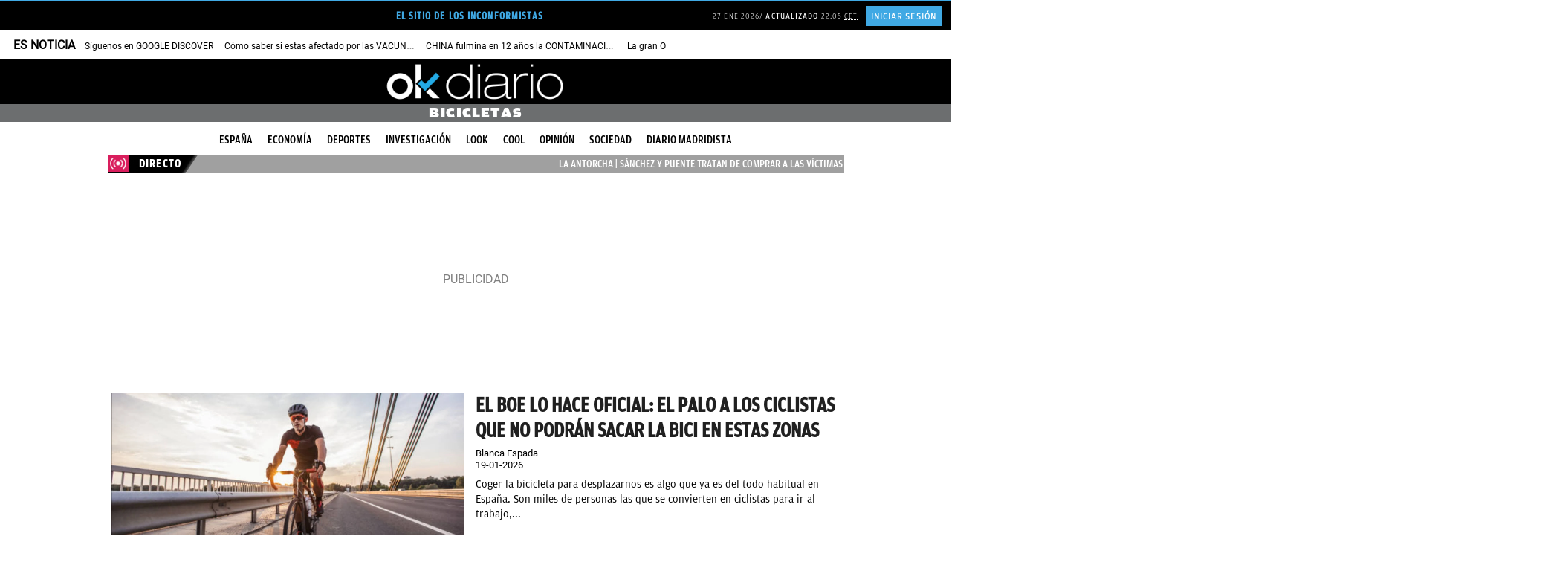

--- FILE ---
content_type: application/javascript
request_url: https://okdiario.com/web/themes/v10/lib/dailymotion.js?v=1769081465
body_size: -122
content:
(function(w,d,s,u,n,i,f,g,e,c){w.WDMObject=n;w[n]=w[n]||function(){(w[n].q=w[n].q||[]).push(arguments);};w[n].l=1*new Date();w[n].i=i;w[n].f=f;w[n].g=g;e=d.createElement(s);e.async=1;e.src=u;c=d.getElementsByTagName(s)[0];c.parentNode.insertBefore(e,c);})(window,document,"script","//api.dmcdn.net/pxl/cpe/client.min.js","cpe","CPE-ID")
